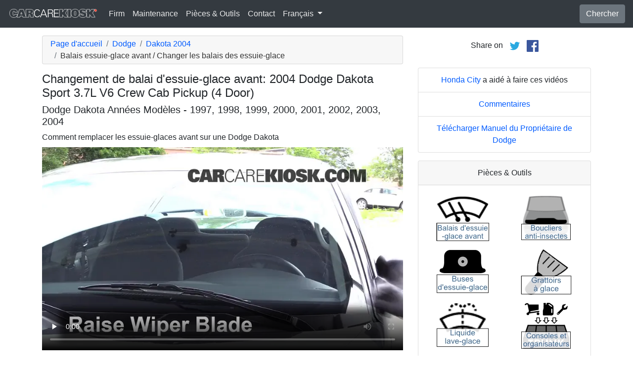

--- FILE ---
content_type: text/html; charset=utf-8
request_url: https://fr.carcarekiosk.com/video/2004_Dodge_Dakota_Sport_3.7L_V6_Crew_Cab_Pickup_(4_Door)/balais-essuie-glace-avant/changer-les-balais-des-essuie-glace
body_size: 7794
content:
<!doctype html>
<html lang="fr">
<head>
<meta charset="utf-8">
<meta name="viewport" content="width=device-width, initial-scale=1, shrink-to-fit=no">
<title>Changement de balai d'essuie-glace avant: 2004 Dodge Dakota Sport 3.7L V6 Crew Cab Pickup (4 Door)</title>
<meta name="description" content="Vidéo gratuite qui montre comment remplacer les balais de l'essuie-glace avant d'une 2004 Dodge Dakota Sport 3.7L V6 Crew Cab Pickup (4 Door). Instructions complètes pour remplacer les balais avant d'une 2004 Dodge Dakota Sport 3.7L V6 Crew Cab Pickup (4 Door)." />
<meta name="theme-color" content="#fff"/>
<meta property="og:title" content="Changement de balai d'essuie-glace avant: 2004 Dodge Dakota Sport 3.7L V6 Crew Cab Pickup (4 Door)" />
<meta property="og:type" content="website" />
<meta property="og:url" content="https://fr.carcarekiosk.com/video/2004_Dodge_Dakota_Sport_3.7L_V6_Crew_Cab_Pickup_(4_Door)/balais-essuie-glace-avant/changer-les-balais-des-essuie-glace" />
<meta property="og:image" content="https://d2n97g4vasjwsk.cloudfront.net/2004+Dodge+Dakota+Sport+3.7L+V6+Crew+Cab+Pickup+%284+Door%29%2FWiper+Blade+-+Front+-+Part+1 - 480p.webp" />
<meta property="og:site_name" content="CarCareKiosk" />
<link rel="shortcut icon" href="/favicon.ico">
<link rel="apple-touch-icon" href="/img/apple-touch-icon.png">
<link rel="preconnect" href="https://d2n97g4vasjwsk.cloudfront.net" />
<link rel="stylesheet" href="/saux/cck.min.css?t=20240215" />
<style type="text/css">h1 {font-size:1.5rem} h2,h3{font-size:1.25rem} .carousel-control-next-icon,.carousel-control-prev-icon {filter:invert(1)}.top-ad{min-height:250px}@media (min-width:1200px) {.top-ad{min-height:90px}}</style>
<!-- Google Tag Manager -->
<script>(function(w,d,s,l,i){w[l]=w[l]||[];w[l].push({'gtm.start':
new Date().getTime(),event:'gtm.js'});var f=d.getElementsByTagName(s)[0],
j=d.createElement(s),dl=l!='dataLayer'?'&l='+l:'';j.async=true;j.src=
'https://www.googletagmanager.com/gtm.js?id='+i+dl;f.parentNode.insertBefore(j,f);
})(window,document,'script','dataLayer','GTM-5G6F9JV');</script>
<!-- End Google Tag Manager -->
<script async src="https://securepubads.g.doubleclick.net/tag/js/gpt.js"></script>
<script>
window.googletag = window.googletag || {cmd: []};
var gptAdSlots = [];
googletag.cmd.push(function() {
  var AdSizesA = googletag.sizeMapping().addSize([1200,0],[728,90]).addSize([0,0],[300,250]).build();
  var AdSizesB = googletag.sizeMapping().addSize([1200,0],[728,90]).addSize([0,0],[300,250]).build();
    googletag.defineSlot('/21349734/windshield_wiper_blade_front//replace_wiper_blades//resp_A',[[728,90],[300,250]],'div-gpt-ad-1599787350907-0').defineSizeMapping(AdSizesA).addService(googletag.pubads());
  googletag.defineSlot('/21349734/windshield_wiper_blade_front//replace_wiper_blades//resp_B',[[728,90],[300,250]],'div-gpt-ad-1599787350907-1').defineSizeMapping(AdSizesB).addService(googletag.pubads());
  googletag.defineSlot('/21349734/windshield_wiper_blade_front//replace_wiper_blades//resp_C',[300,250],'div-gpt-ad-1599787350907-2').addService(googletag.pubads());
      googletag.defineSlot('/21349734/windshield_wiper_blade_front//replace_wiper_blades//resp_109x93_A',[109,93],'div-gpt-ad-1599787350907-3').addService(googletag.pubads());
        googletag.defineSlot('/21349734/windshield_wiper_blade_front//replace_wiper_blades//resp_225x90_A',[225,90],'div-gpt-ad-1599787350907-5').addService(googletag.pubads());
      googletag.defineSlot('/21349734/windshield_wiper_blade_front//replace_wiper_blades//resp_275x50_A',[275,50],'div-gpt-ad-1599787350907-6').addService(googletag.pubads());
      googletag.defineSlot('/21349734/windshield_wiper_blade_front//replace_wiper_blades//resp_1x1_A',[1,1],'div-gpt-ad-1599787350907-7').addService(googletag.pubads());
                  googletag.pubads().collapseEmptyDivs();
  googletag.enableServices();
});
</script>
<script async src="https://pagead2.googlesyndication.com/pagead/js/adsbygoogle.js?client=ca-pub-7461142793089923"
     crossorigin="anonymous"></script>
</head>
<body data-spy="scroll" data-target="#navbar-video" tyle="position:relative">
<!-- Google Tag Manager (noscript) -->
<noscript><iframe src="https://www.googletagmanager.com/ns.html?id=GTM-5G6F9JV" height="0" width="0" style="display:none;visibility:hidden"></iframe></noscript>
<!-- End Google Tag Manager (noscript) -->
<nav class="navbar navbar-expand-lg sticky-top navbar-dark bg-dark">
    <a class="navbar-brand" href="/" style="padding-top:0"><img src="/img/logo.svg" alt="CarCareKiosk.com" style="width:180px" /></a>
          <button class="navbar-toggler" type="button" data-toggle="collapse" data-target="#navbarSupportedContent" aria-controls="navbarSupportedContent" aria-expanded="false" aria-label="Toggle navigation">
    <span class="navbar-toggler-icon"></span>
  </button>
  <div class="collapse navbar-collapse" id="navbarSupportedContent">
    <ul class="navbar-nav mr-auto">
      <li class="nav-item">
        <a class="nav-link" href="https://fr.carcarekiosk.com/qui-sommes-nous">Firm</a>
      </li>
      <li class="nav-item">
                <a class="nav-link" href="https://fr.carcarekiosk.com/entretien/remplacement-de-la-batterie">Maintenance</a>
              </li>
      <li class="nav-item">
        <a class="nav-link" href="https://fr.carcarekiosk.com/pieces-et-outils">Pièces & Outils</a>
      </li>
            <li class="nav-item">
        <a class="nav-link" href="https://fr.carcarekiosk.com/contacter">Contact</a>
      </li>
      <li class="nav-item dropdown">
        <a class="nav-link dropdown-toggle" href="#" id="navbarDropdown" role="button" data-toggle="dropdown" aria-haspopup="true" aria-expanded="false">
                    Français
                  </a>
        <div class="dropdown-menu" aria-labelledby="navbarDropdown">
                    <a class="dropdown-item" href="https://www.carcarekiosk.com">Anglais</a>
          <a class="dropdown-item" href="https://es.carcarekiosk.com">Espagnol</a>
                  </div>
      </li>
    </ul>
    <a href="/search" class="btn btn-secondary my-2 my-sm-0" type="submit">Chercher</a>
  </div>
  </nav>
<div class="container">
  <style>
.video-container {position:relative;padding-bottom:56.25%}
.video-container iframe {position:absolute;top:0;left:0;width:100%;height:100%}
</style>
<style>
.video-container {position:relative;padding-bottom:56.25%}
video {position:absolute;top:0;left:0;width:100%;height:100%}
#ad-container {position:absolute;top:0;left:0;width:100%}
span.anchor {display:block;position:relative;top:-75px;visibility:hidden;}
@media (max-width:576px) { #div-gpt-ad-1599787350907-0,#div-gpt-ad-1599787350907-1 {min-height:250px} }
</style>
<div class="row mt-3">
	<div class="col-lg-8 col-sm-12 mb-3">
		<nav aria-label="breadcrumb">
			<ol class="breadcrumb">
				<li class="breadcrumb-item">
					<a href="https://fr.carcarekiosk.com/">Page d'accueil</a>
				</li>
				<li class="breadcrumb-item">
					<a href="https://fr.carcarekiosk.com/videos/Dodge">Dodge</a>
				</li>
				<li class="breadcrumb-item">
					<a href="https://fr.carcarekiosk.com/videos/Dodge/Dakota/2004">Dakota 2004</a>
				</li>
				<li class="breadcrumb-item active" aria-current="page">Balais essuie-glace avant / Changer les balais des essuie-glace</li>
			</ol>
		</nav>
		<h1>Changement de balai d'essuie-glace avant: 2004 Dodge Dakota Sport 3.7L V6 Crew Cab Pickup (4 Door)</h1>
		<h2>Dodge Dakota Années Modèles - 1997, 1998, 1999, 2000, 2001, 2002, 2003, 2004</h2>
										
				<p class=" mb-2"><span class="anchor" id="step1"></span>
									Comment remplacer les essuie-glaces avant sur une Dodge Dakota		</p>
		<div class="video-container">
			<video id="player" class="video w-100" controls controlsList="nodownload" playsinline preload="none" data-title="Wiper Blade - Front - Part 1" poster="https://d2n97g4vasjwsk.cloudfront.net/2004+Dodge+Dakota+Sport+3.7L+V6+Crew+Cab+Pickup+%284+Door%29%2FWiper+Blade+-+Front+-+Part+1 - 480p.webp">
								<source src="https://d2n97g4vasjwsk.cloudfront.net/2004%20Dodge%20Dakota%20Sport%203.7L%20V6%20Crew%20Cab%20Pickup%20%284%20Door%29%2FWiper%20Blade%20-%20Front.mp4" type="video/mp4">
							</video>
						<div id="ad-container"></div>
					</div>
												<div style="margin:30px 0 10px;">
			<a href="https://fr.carcarekiosk.com/ase-validation" class="btn btn-outline-primary">
		   <img src="/img/ase-logo.svg" alt="Validé ASE : révisé par un technicien certifié ASE" width="40" />
		   		   validé
		   		 </a>
		</div>
								<div class="text-center py-3">
			<div id='div-gpt-ad-1599787350907-0'>
				<script>googletag.cmd.push(function() { googletag.display('div-gpt-ad-1599787350907-0'); });</script>
			</div>
		</div>
								<div class="card mt-3 text-center" style="clear:both">
			<div class="card-header">
				<a href="https://fr.carcarekiosk.com/qui-sommes-nous/hans-angermeier" itemprop="url">
					<img class="rounded-circle" src="/img/hans-angermeier.webp" alt="Hans Angermeier" width="100" loading="lazy" />
				</a>
			</div>
			<div class="card-body">
				<p class="card-title author">Auteur</p>
								<p class="card-text"><span><a href="https://fr.carcarekiosk.com/qui-sommes-nous/hans-angermeier"><span>Hans Angermeier</span></a></span> est un technicien de maintenance et de réparation légère certifié ASE et a produit plus de 100 000 vidéos montrant aux conducteurs comment réparer les choses sur leurs voitures. Il possède une vaste expertise sur les procédures de réparation de base couvrant la majorité des voitures sur la route. Au cours des 10 dernières années, Hans s'est concentré sur la construction de CarCareKiosk, qui est visité par des millions de conducteurs chaque mois.</p>
							</div>
		</div>
				<div class="text-center py-3">
			<div id='div-gpt-ad-1599787350907-1'>
				<script>googletag.cmd.push(function() { googletag.display('div-gpt-ad-1599787350907-1'); });</script>
			</div>
		</div>
		<div class="row text-center pt-5">
    	    	    	    	<div class="col-md-6 mb-3">
				<div class="card border-dark mb-3">
					<a href="https://fr.carcarekiosk.com/video/2004_Dodge_Dakota_Sport_3.7L_V6_Crew_Cab_Pickup_(4_Door)/huile/verifier-le-niveau-d-huile"><img src="https://d2n97g4vasjwsk.cloudfront.net/2004+Dodge+Dakota+Sport+3.7L+V6+Crew+Cab+Pickup+%284+Door%29%2FOil+Level+Check+-+Part+1 - 480p.webp" alt="2004 Dodge Dakota Sport 3.7L V6 Crew Cab Pickup (4 Door) Huile Vérifier le niveau de l'huile" class="card-img-top" loading="lazy" /></a>
					<div class="card-header">
						<a href="https://fr.carcarekiosk.com/video/2004_Dodge_Dakota_Sport_3.7L_V6_Crew_Cab_Pickup_(4_Door)/huile/verifier-le-niveau-d-huile">Vérifier le niveau d'huile</a>
					</div>
					<div class="card-body">
		        <p>Les voitures brûlent, perdent ou consomment de l'huile de manière impropre. Vérifiez souvent l'huile et faites l'appoint si nécessaire</p>
          </div>
          <div class="card-footer bg-white">
          	<small>2004 Dodge Dakota Sport 3.7L V6 Crew Cab Pickup (4 Door)</small>
          </div>
	      </div>
		  </div>
			    	    	    	<div class="col-md-6 mb-3">
				<div class="card border-dark mb-3">
					<a href="https://fr.carcarekiosk.com/video/2004_Dodge_Dakota_Sport_3.7L_V6_Crew_Cab_Pickup_(4_Door)/eclairage/feux-de-croisement"><img src="https://d2n97g4vasjwsk.cloudfront.net/2004+Dodge+Dakota+Sport+3.7L+V6+Crew+Cab+Pickup+%284+Door%29%2FLights+HL+-+Part+1 - 480p.webp" alt="2004 Dodge Dakota Sport 3.7L V6 Crew Cab Pickup (4 Door) Éclairage Feux de croisement (remplacer l'ampoule)" class="card-img-top" loading="lazy" /></a>
					<div class="card-header">
						<a href="https://fr.carcarekiosk.com/video/2004_Dodge_Dakota_Sport_3.7L_V6_Crew_Cab_Pickup_(4_Door)/eclairage/feux-de-croisement">Remplacez un feu de croisement grillé</a>
					</div>
					<div class="card-body">
		        <p>Évitez les amendes et les accidents grâce à des feux de croisement en bon état ! En plus, les nouveaux feux sont beaucoup plus brillants</p>
          </div>
          <div class="card-footer bg-white">
          	<small>2004 Dodge Dakota Sport 3.7L V6 Crew Cab Pickup (4 Door)</small>
          </div>
	      </div>
		  </div>
			    	    	    	<div class="col-md-6 mb-3">
				<div class="card border-dark mb-3">
					<a href="https://fr.carcarekiosk.com/video/2004_Dodge_Dakota_Sport_3.7L_V6_Crew_Cab_Pickup_(4_Door)/eclairage/feu-clignotant-arriere"><img src="https://d2n97g4vasjwsk.cloudfront.net/2004+Dodge+Dakota+Sport+3.7L+V6+Crew+Cab+Pickup+%284+Door%29%2FLights+BL+-+Part+1 - 480p.webp" alt="2004 Dodge Dakota Sport 3.7L V6 Crew Cab Pickup (4 Door) Éclairage Feu clignotant arrière (remplacer l'ampoule)" class="card-img-top" loading="lazy" /></a>
					<div class="card-header">
						<a href="https://fr.carcarekiosk.com/video/2004_Dodge_Dakota_Sport_3.7L_V6_Crew_Cab_Pickup_(4_Door)/eclairage/feu-clignotant-arriere">Remplacez les feux clignotants arrière</a>
					</div>
					<div class="card-body">
		        <p>Feux de signalisation de direction : évitez les confusions : si le clignotant clignote trop vite ou ne clignote plus, il est fort probable qu'une ampoule soit grillée </p>
          </div>
          <div class="card-footer bg-white">
          	<small>2004 Dodge Dakota Sport 3.7L V6 Crew Cab Pickup (4 Door)</small>
          </div>
	      </div>
		  </div>
			    	    	    	<div class="col-md-6 mb-3">
				<div class="card border-dark mb-3">
					<a href="https://fr.carcarekiosk.com/video/2004_Dodge_Dakota_Sport_3.7L_V6_Crew_Cab_Pickup_(4_Door)/antigel/reparer-les-fuites"><img src="https://d2n97g4vasjwsk.cloudfront.net/2004+Dodge+Dakota+Sport+3.7L+V6+Crew+Cab+Pickup+%284+Door%29%2FEngine+Coolant+-+Part+1 - 480p.webp" alt="2004 Dodge Dakota Sport 3.7L V6 Crew Cab Pickup (4 Door) Antigel (Liquide de Refroidissement) Réparer les Fuites" class="card-img-top" loading="lazy" /></a>
					<div class="card-header">
						<a href="https://fr.carcarekiosk.com/video/2004_Dodge_Dakota_Sport_3.7L_V6_Crew_Cab_Pickup_(4_Door)/antigel/reparer-les-fuites">Réparez les petites fuites de liquide de refroidissement</a>
					</div>
					<div class="card-body">
		        <p>Les fuites de liquide de refroidissement indiquent souvent qu'il faut changer la pompe à eau. Cette vidéo montre comment la connecter rapidement</p>
          </div>
          <div class="card-footer bg-white">
          	<small>2004 Dodge Dakota Sport 3.7L V6 Crew Cab Pickup (4 Door)</small>
          </div>
	      </div>
		  </div>
					</div>
		<div class="row mb-3">
			<div class="col">
				<a href="https://fr.carcarekiosk.com/videos/Dodge/Dakota/2004" class="btn btn-outline-primary btn-lg btn-block">Regarder toutes les vidéos de 2004 Dodge Dakota</a>
			</div>
		</div>
			</div>
		<div class="col-lg-4 col-sm-12 text-center">
		<div class="mt-2">
			Share on &nbsp; 
			<a href="https://twitter.com/share?url=https://fr.carcarekiosk.com/video/2004_Dodge_Dakota_Sport_3.7L_V6_Crew_Cab_Pickup_(4_Door)/balais-essuie-glace-avant/changer-les-balais-des-essuie-glace&text=Changement%20de%20balai%20d%27essuie-glace%20avant%3A%202004%20Dodge%20Dakota%20Sport%203.7L%20V6%20Crew%20Cab%20Pickup%20%284%20Door%29&via=CarCareKiosk&hashtags=fixeditmyself" target="_blank"><img src="/img/twitter.png" alt="Share on Twitter" width="24" /></a>
			 &nbsp; 
			<a href="https://www.facebook.com/sharer.php?u=https://fr.carcarekiosk.com/video/2004_Dodge_Dakota_Sport_3.7L_V6_Crew_Cab_Pickup_(4_Door)/balais-essuie-glace-avant/changer-les-balais-des-essuie-glace&title=Changement%20de%20balai%20d%27essuie-glace%20avant%3A%202004%20Dodge%20Dakota%20Sport%203.7L%20V6%20Crew%20Cab%20Pickup%20%284%20Door%29" target="_blank"><img src="/img/facebook.png" alt="Share on Facebook" width="24" /></a>
		</div>
		<div class="text-center py-3">
						<div id='div-gpt-ad-1599787350907-2' style="min-height:250px">
				<script>googletag.cmd.push(function() { googletag.display('div-gpt-ad-1599787350907-2'); });</script>
			</div>
									<div id='div-gpt-ad-1599787350907-7'>
				<script>googletag.cmd.push(function() { googletag.display('div-gpt-ad-1599787350907-7'); });</script>
			</div>
					</div>
				<ul class="list-group mb-3">
			<li class="list-group-item">
								<a href="https://www.hondacity.net/used-vehicles/?utm_source=CarCareKiosk&utm_medium=Video&utm_campaign=CarCareKiosk" target="_blank">Honda City</a> a aidé à faire ces vidéos
							</li>
			<li class="list-group-item"><a href="mailto:info@carcarekiosk.com?subject=Feedback&body=https://www.carcarekiosk.com/video/2004 Dodge Dakota Sport 3.7L V6 Crew Cab Pickup (4 Door)/balais-essuie-glace-avant/changer-les-balais-des-essuie-glace">Commentaires</a></li>
			<li class="list-group-item"><a href="https://www.dodge.com/en/owners/manuals/" target="_blank">Télécharger Manuel du Propriétaire de Dodge</a></li>
		</ul>
				<div class="card mb-3">
			<div class="card-header text-center">
				Pièces & Outils			</div>
			<div class="card-body">
				<div class="row">
										<div class="col-6 text-center pb-3">
							
			        	<a href="https://www.amazon.com/mn/search/?_encoding=UTF8&amp;tag=carc0a-20&amp;linkCode=ur2&amp;camp=1789&amp;creative=390957&amp;rh=n%3A15684181,n%3A%2115690151,n%3A15719731,n%3A15734781,n%3A15734841,n%3A15734861&amp;field-keywords=&amp;url=node=15734861#balais-d'essuie-glace-avant" target="_blank" rel="nofollow">
			        		<picture>
								<source type="image/webp" srcset="/img/parts-and-tools/balais-dessuie-glace-avant.webp">
								<source type="image/png" srcset="/img/parts-and-tools/balais-dessuie-glace-avant.png">
								<img src="/img/parts-and-tools/balais-dessuie-glace-avant.png" alt="balais d'essuie-glace avant" loading="lazy" />
							</picture>
			        	</a>
			        				        </div>
			        					<div class="col-6 text-center pb-3">
							
			        	<a href="https://fr.carcarekiosk.com/pieces-et-outils#boucliers-anti-insectes">
			        		<picture>
								<source type="image/webp" srcset="/img/parts-and-tools/boucliers-anti-insectes.webp">
								<source type="image/png" srcset="/img/parts-and-tools/boucliers-anti-insectes.png">
								<img src="/img/parts-and-tools/boucliers-anti-insectes.png" alt="boucliers anti-insectes" loading="lazy" />
							</picture>
			        	</a>
			        				        </div>
			        					<div class="col-6 text-center pb-3">
							
			        	<a href="https://fr.carcarekiosk.com/pieces-et-outils#buses-d'essuie-glace">
			        		<picture>
								<source type="image/webp" srcset="/img/parts-and-tools/buses-dessuie-glace.webp">
								<source type="image/png" srcset="/img/parts-and-tools/buses-dessuie-glace.png">
								<img src="/img/parts-and-tools/buses-dessuie-glace.png" alt="buses d'essuie-glace" loading="lazy" />
							</picture>
			        	</a>
			        				        </div>
			        					<div class="col-6 text-center pb-3">
							
			        	<a href="https://fr.carcarekiosk.com/pieces-et-outils#grattoirs-à-glace">
			        		<picture>
								<source type="image/webp" srcset="/img/parts-and-tools/grattoirs-a-glace.webp">
								<source type="image/png" srcset="/img/parts-and-tools/grattoirs-a-glace.png">
								<img src="/img/parts-and-tools/grattoirs-a-glace.png" alt="grattoirs à glace" loading="lazy" />
							</picture>
			        	</a>
			        				        </div>
			        					<div class="col-6 text-center pb-3">
							
			        	<a href="https://www.amazon.com/mn/search/?_encoding=UTF8&amp;tag=carc0a-20&amp;linkCode=ur2&amp;camp=1789&amp;creative=390957&amp;rh=n%3A15684181,n%3A%2115690151,n%3A15718791,n%3A15719651&amp;field-keywords=&amp;url=node=15719651#liquide-lave-glace" target="_blank" rel="nofollow">
			        		<picture>
								<source type="image/webp" srcset="/img/parts-and-tools/liquide-lave-glace.webp">
								<source type="image/png" srcset="/img/parts-and-tools/liquide-lave-glace.png">
								<img src="/img/parts-and-tools/liquide-lave-glace.png" alt="liquide lave-glace" loading="lazy" />
							</picture>
			        	</a>
			        				        </div>
			        					<div class="col-6 text-center pb-3">
							
			        	<a href="https://www.amazon.com/mn/search/?_encoding=UTF8&amp;bbn=15735451&amp;camp=1789&amp;creative=390957&amp;linkCode=ur2&amp;qid=1344284162&amp;rh=n%3A15684181%2Cn%3A!15690151%2Cn%3A15857501%2Cn%3A15735451%2Cn%3A318295011&amp;rnid=15735451&amp;tag=carc0a-20#consoles-et-organisateurs" target="_blank" rel="nofollow">
			        		<picture>
								<source type="image/webp" srcset="/img/parts-and-tools/consoles-et-organisateurs.webp">
								<source type="image/png" srcset="/img/parts-and-tools/consoles-et-organisateurs.png">
								<img src="/img/parts-and-tools/consoles-et-organisateurs.png" alt="consoles et organisateurs" loading="lazy" />
							</picture>
			        	</a>
			        				        </div>
			        					<div class="col-6 text-center pb-3">
							
			        	<a href="https://www.amazon.com/mn/search/?_encoding=UTF8&amp;bbn=15727071&amp;camp=1789&amp;creative=390957&amp;linkCode=ur2&amp;qid=1343758429&amp;rh=n%3A15684181%2Cn%3A!15690151%2Cn%3A15719731%2Cn%3A15727061%2Cn%3A15727071%2Cn%3A15727081&amp;rnid=15727071&amp;tag=carc0a-20#filtres-à-air-du-moteur" target="_blank" rel="nofollow">
			        		<picture>
								<source type="image/webp" srcset="/img/parts-and-tools/filtres-a-air-du-moteur.webp">
								<source type="image/png" srcset="/img/parts-and-tools/filtres-a-air-du-moteur.png">
								<img src="/img/parts-and-tools/filtres-a-air-du-moteur.png" alt="filtres à air du moteur" loading="lazy" />
							</picture>
			        	</a>
			        				        </div>
			        					<div class="col-6 text-center pb-3">
							
			        	<a href="https://fr.carcarekiosk.com/pieces-et-outils#tapis-de-sol">
			        		<picture>
								<source type="image/webp" srcset="/img/parts-and-tools/tapis-de-sol.webp">
								<source type="image/png" srcset="/img/parts-and-tools/tapis-de-sol.png">
								<img src="/img/parts-and-tools/tapis-de-sol.png" alt="tapis de sol" loading="lazy" />
							</picture>
			        	</a>
			        				        </div>
			        				</div>
				<div class="row">
					<div class="col-md-12 pt-3 small">
						Nous pouvons gagner une commission sur les achats éligibles en tant qu'associé Amazon					</div>
				</div>
			</div>
			<div class="card-footer text-center">
				<a href="https://fr.carcarekiosk.com/pieces-et-outils">Liste entière des pièces de rechange et d'outils</a>
			</div>
		</div>
		<div class="card mb-3">
			<div class="card-header">
				Description de la vidéo			</div>
			<div class="card-body">
				<p><p>Suivez ces étapes pour savoir comment retirer les essuie-glaces avant de votre Dodge Dakota 2004. Remplacez toujours les deux balais d'essuie-glace, même si un seul côté présente des traces - le caoutchouc du côté opposé est probablement usé également. Nous vous conseillons de changer les balais d'essuie-glace de votre Astra au moins une fois par an même si vous n'utilisez pas beaucoup vos essuie-glaces, le soleil use plus vos balais d'essuie-glace que de les utiliser pour essuyer l'eau. Probablement, le caoutchouc de l'autre balai est aussi usé. Nous vous conseillons de changer les balais de votre Dakota au moins une fois par, même si vous ne les utilisez pas souvent : le soleil endommage les balais plus que l'eau. Une astuce qui permet de prolonger la longévité des balais de votre Dakota est de retirer le givre et la neige du pare-brise avant d'utiliser les essuie-glaces. La couche formée par le givre peut avoir des bords tranchants qui diminuent l'efficacité du bord du balai en caoutchouc.</p><p>Dans la plupart de Dodges, le balai du côté du conducteur est plus grand que l'autre. Essayez de trouver la taille correcte pour votre Dakota.</p></p>
			</div>
	    </div>
	    	    <div class="text-center pb-3">
			<div id='div-gpt-ad-1599787350907-5'>
				<script>googletag.cmd.push(function() { googletag.display('div-gpt-ad-1599787350907-5'); });</script>
			</div>
		</div>
				<ul class="list-group mb-3">
						<li class="list-group-item">Advance Auto coupon pour 20% de réduction sur toute la commande: <a href="https://advance-auto-parts.evyy.net/c/1201422/404731/2190" target="_blank">KIOSK20</a></li>
					</ul>
		    </div>
</div>
</div>
<footer style="color:white;background-color:#6c757d;border-top:.05rem solid #e5e5e5;margin-top:2rem">
  <div class="container">
    <div class="row">
      <div class="col-md-12 text-center m-3">
        <p>
          <a href="#" class="btn btn-outline-light">Retour au sommet</a>
        </p>
        <p><img src="/img/logo.svg" alt="CarCareKiosk.com" style="width:200px" /></p>
        <p>L'utilisation de ce site constitue l'acceptation de nos <a href="/terms" class="text-light"><u>Conditions du service</u></a> et de notre <a href="/privacy" class="text-light"><u>Politique de privacité</u></a>. Copyright © 2010 - 2026 Flatsix, LLC. Tous droits réservés. Les marques registrées appartiennent à leurs propriétaires respectifs. Ce service n'a aucune association avec les entreprises d'automobiles qui sont mentionnées sur ce site.</p>
      </div>
    </div>
  </div>
</footer>
<script src="https://code.jquery.com/jquery-3.5.1.slim.min.js"></script>
<script src="https://cdn.jsdelivr.net/npm/bootstrap@4.5.3/dist/js/bootstrap.bundle.min.js" integrity="sha384-ho+j7jyWK8fNQe+A12Hb8AhRq26LrZ/JpcUGGOn+Y7RsweNrtN/tE3MoK7ZeZDyx" crossorigin="anonymous" async></script>
<script>
</script>
<script src="/saux/lazysizes.min.js"></script>
<script src="/saux/ls.unveilhooks.min.js"></script>
<script src="//imasdk.googleapis.com/js/sdkloader/ima3.js"></script>
<script>
$('.disclaimer').click(function(e) {
    $(this).parent().next().html($('#Disclaimer').html());
    $(this).parent().next().toggle();
    if( $(this).find('img').attr('src') == '/img/info.svg' )
       $(this).find('img').attr('src','/img/info-reverse.svg');
    else
       $(this).find('img').attr('src','/img/info.svg');
    e.preventDefault();
});
$('.video').addClass('lazyload');
$('video').on('play', function(e) {
  $('video').not(this).each(function() {
    this.pause()
  });
});
$('video').on('contextmenu',function(e) {
  e.preventDefault();
});

var videoElement;
var adsLoaded = false;
var adContainer;
var adDisplayContainer;
var adsLoader;
var adsManager;
var playing = false;
var adsActive = false;
var iPad = ( navigator.platform === 'iPad' || (navigator.platform === 'MacIntel' && navigator.maxTouchPoints > 1) );

window.addEventListener('load', function(event) {
  videoElement = document.getElementById('player');
  if( !iPad ) {
    initializeIMA();
    videoElement.addEventListener('play', function(event) {
      loadAds(event);
    });
  }
});

window.addEventListener('resize', function(event) {
  if(adsManager) {
    var width = videoElement.clientWidth;
    var height = videoElement.clientHeight;
    adsManager.resize(width, height, google.ima.ViewMode.NORMAL);
  }
});

function initializeIMA() {
  adContainer = document.getElementById('ad-container');
  if( (navigator.userAgent.match(/(iPod|iPhone|iPad)/) || navigator.userAgent.toLowerCase().indexOf('android') > -1) )
    adContainer.addEventListener('click', adContainerClick);
  adDisplayContainer = new google.ima.AdDisplayContainer(adContainer, videoElement);
  adsLoader = new google.ima.AdsLoader(adDisplayContainer);
  adsLoader.addEventListener(
      google.ima.AdsManagerLoadedEvent.Type.ADS_MANAGER_LOADED,
      onAdsManagerLoaded,
      false);
  adsLoader.addEventListener(
      google.ima.AdErrorEvent.Type.AD_ERROR,
      onAdError,
      false);

  videoElement.addEventListener('ended', function() {
    adsLoader.contentComplete();
  });

  var adsRequest = new google.ima.AdsRequest();
    adsRequest.adTagUrl = 'https://pubads.g.doubleclick.net/gampad/ads?iu=/21349734/windshield_wiper_blade_front//replace_wiper_blades//resp_video-ad&description_url=[description_url]&tfcd=0&npa=0&sz=854x480&gdfp_req=1&output=vast&unviewed_position_start=1&env=vp&impl=s&correlator=[timestamp]';
  
  adsRequest.linearAdSlotWidth = videoElement.clientWidth;
  adsRequest.linearAdSlotHeight = videoElement.clientHeight;
  adsRequest.nonLinearAdSlotWidth = videoElement.clientWidth;
  adsRequest.nonLinearAdSlotHeight = videoElement.clientHeight / 3;

  adsLoader.requestAds(adsRequest);
}

function loadAds(event) {
  if(adsLoaded) {
    return;
  }
  adsLoaded = true;

  event.preventDefault();

  videoElement.load();
  adDisplayContainer.initialize();

  var width = videoElement.clientWidth;
  var height = videoElement.clientHeight;
  try {
    adsManager.init(width, height, google.ima.ViewMode.NORMAL);
    adsManager.start();
  } catch (adError) {
    videoElement.play();
  }
}

function onAdsManagerLoaded(adsManagerLoadedEvent) {
  var adsRenderingSettings = new google.ima.AdsRenderingSettings();
  adsRenderingSettings.restoreCustomPlaybackStateOnAdBreakComplete = true;

  adsManager = adsManagerLoadedEvent.getAdsManager(
      videoElement, adsRenderingSettings);

  adsManager.addEventListener(
      google.ima.AdErrorEvent.Type.AD_ERROR,
      onAdError);  
  adsManager.addEventListener(
      google.ima.AdEvent.Type.CONTENT_PAUSE_REQUESTED,
      onContentPauseRequested);
  adsManager.addEventListener(
      google.ima.AdEvent.Type.CONTENT_RESUME_REQUESTED,
      onContentResumeRequested);
  adsManager.addEventListener(
      google.ima.AdEvent.Type.LOADED,
      onAdLoaded);
}

function onAdError(adErrorEvent) {
  if(adsManager) {
    adsManager.destroy();
  }
}

function onContentPauseRequested() {
  videoElement.controls = false;
  adsActive = true;
  playing = true;
  videoElement.pause();
}

function onContentResumeRequested() {
  videoElement.controls = true;
  $('#ad-container').hide();
  videoElement.play();
  adsActive = false;
}

function adContainerClick(event) {
  if(adsActive) {
    if(playing) {
      adsManager.pause();
    } else {
      adsManager.resume();
    }
  } else {
    if(playing) {
      videoElement.pause();
    } else {
      videoElement.play();
    }
  }

  playing = !playing;
}

function onAdLoaded(adEvent) {
  var ad = adEvent.getAd();
  if (!ad.isLinear()) {
    videoElement.play();
  }
}
</script>
</body>
</html>

--- FILE ---
content_type: text/html; charset=utf-8
request_url: https://www.google.com/recaptcha/api2/aframe
body_size: 266
content:
<!DOCTYPE HTML><html><head><meta http-equiv="content-type" content="text/html; charset=UTF-8"></head><body><script nonce="Yt8l5SwT1o-xjWCQ4YscNw">/** Anti-fraud and anti-abuse applications only. See google.com/recaptcha */ try{var clients={'sodar':'https://pagead2.googlesyndication.com/pagead/sodar?'};window.addEventListener("message",function(a){try{if(a.source===window.parent){var b=JSON.parse(a.data);var c=clients[b['id']];if(c){var d=document.createElement('img');d.src=c+b['params']+'&rc='+(localStorage.getItem("rc::a")?sessionStorage.getItem("rc::b"):"");window.document.body.appendChild(d);sessionStorage.setItem("rc::e",parseInt(sessionStorage.getItem("rc::e")||0)+1);localStorage.setItem("rc::h",'1769122982817');}}}catch(b){}});window.parent.postMessage("_grecaptcha_ready", "*");}catch(b){}</script></body></html>